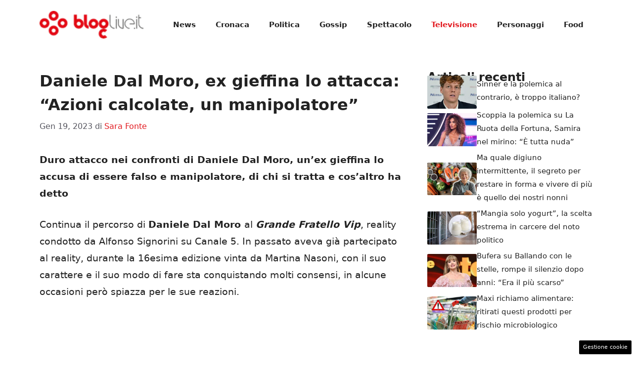

--- FILE ---
content_type: text/html; charset=UTF-8
request_url: https://www.bloglive.it/2023/01/19/daniele-dal-moro-ex-gieffina-attacca-manipolatore/
body_size: 16968
content:
<!DOCTYPE html>
<html lang="it-IT">
<head>
	<meta charset="UTF-8"><link rel="preload" as="script" href="https://a.thecoreadv.com/s/bloglive/ads.js">
<link href="https://www.googletagmanager.com/gtag/js?id=G-9C5Q9J3H7T" rel="preload" as="script">
<link rel="preload" href="https://www.bloglive.it/wp-content/cache/fvm/min/1761901261-cssce6924086ea55f3a3d85169678b5fe46ab3306cae703d210fde2ad9ecb294.css" as="style" media="all" />
<link rel="preload" href="https://www.bloglive.it/wp-content/cache/fvm/min/1761901261-cssb7b7823b7b1d5486ec8bc3870986616a6582b49947c8dc6a4c208722da56e.css" as="style" media="all" />
<link rel="preload" href="https://www.bloglive.it/wp-content/cache/fvm/min/1761901261-cssc94bc0b65f82fc84453e3677c1c16b03e70f6e9ae29aa6693fd7568046a4a.css" as="style" media="all" /><script data-cfasync="false">if(navigator.userAgent.match(/MSIE|Internet Explorer/i)||navigator.userAgent.match(/Trident\/7\..*?rv:11/i)){var href=document.location.href;if(!href.match(/[?&]iebrowser/)){if(href.indexOf("?")==-1){if(href.indexOf("#")==-1){document.location.href=href+"?iebrowser=1"}else{document.location.href=href.replace("#","?iebrowser=1#")}}else{if(href.indexOf("#")==-1){document.location.href=href+"&iebrowser=1"}else{document.location.href=href.replace("#","&iebrowser=1#")}}}}</script>
<script data-cfasync="false">class FVMLoader{constructor(e){this.triggerEvents=e,this.eventOptions={passive:!0},this.userEventListener=this.triggerListener.bind(this),this.delayedScripts={normal:[],async:[],defer:[]},this.allJQueries=[]}_addUserInteractionListener(e){this.triggerEvents.forEach(t=>window.addEventListener(t,e.userEventListener,e.eventOptions))}_removeUserInteractionListener(e){this.triggerEvents.forEach(t=>window.removeEventListener(t,e.userEventListener,e.eventOptions))}triggerListener(){this._removeUserInteractionListener(this),"loading"===document.readyState?document.addEventListener("DOMContentLoaded",this._loadEverythingNow.bind(this)):this._loadEverythingNow()}async _loadEverythingNow(){this._runAllDelayedCSS(),this._delayEventListeners(),this._delayJQueryReady(this),this._handleDocumentWrite(),this._registerAllDelayedScripts(),await this._loadScriptsFromList(this.delayedScripts.normal),await this._loadScriptsFromList(this.delayedScripts.defer),await this._loadScriptsFromList(this.delayedScripts.async),await this._triggerDOMContentLoaded(),await this._triggerWindowLoad(),window.dispatchEvent(new Event("wpr-allScriptsLoaded"))}_registerAllDelayedScripts(){document.querySelectorAll("script[type=fvmdelay]").forEach(e=>{e.hasAttribute("src")?e.hasAttribute("async")&&!1!==e.async?this.delayedScripts.async.push(e):e.hasAttribute("defer")&&!1!==e.defer||"module"===e.getAttribute("data-type")?this.delayedScripts.defer.push(e):this.delayedScripts.normal.push(e):this.delayedScripts.normal.push(e)})}_runAllDelayedCSS(){document.querySelectorAll("link[rel=fvmdelay]").forEach(e=>{e.setAttribute("rel","stylesheet")})}async _transformScript(e){return await this._requestAnimFrame(),new Promise(t=>{const n=document.createElement("script");let r;[...e.attributes].forEach(e=>{let t=e.nodeName;"type"!==t&&("data-type"===t&&(t="type",r=e.nodeValue),n.setAttribute(t,e.nodeValue))}),e.hasAttribute("src")?(n.addEventListener("load",t),n.addEventListener("error",t)):(n.text=e.text,t()),e.parentNode.replaceChild(n,e)})}async _loadScriptsFromList(e){const t=e.shift();return t?(await this._transformScript(t),this._loadScriptsFromList(e)):Promise.resolve()}_delayEventListeners(){let e={};function t(t,n){!function(t){function n(n){return e[t].eventsToRewrite.indexOf(n)>=0?"wpr-"+n:n}e[t]||(e[t]={originalFunctions:{add:t.addEventListener,remove:t.removeEventListener},eventsToRewrite:[]},t.addEventListener=function(){arguments[0]=n(arguments[0]),e[t].originalFunctions.add.apply(t,arguments)},t.removeEventListener=function(){arguments[0]=n(arguments[0]),e[t].originalFunctions.remove.apply(t,arguments)})}(t),e[t].eventsToRewrite.push(n)}function n(e,t){let n=e[t];Object.defineProperty(e,t,{get:()=>n||function(){},set(r){e["wpr"+t]=n=r}})}t(document,"DOMContentLoaded"),t(window,"DOMContentLoaded"),t(window,"load"),t(window,"pageshow"),t(document,"readystatechange"),n(document,"onreadystatechange"),n(window,"onload"),n(window,"onpageshow")}_delayJQueryReady(e){let t=window.jQuery;Object.defineProperty(window,"jQuery",{get:()=>t,set(n){if(n&&n.fn&&!e.allJQueries.includes(n)){n.fn.ready=n.fn.init.prototype.ready=function(t){e.domReadyFired?t.bind(document)(n):document.addEventListener("DOMContentLoaded2",()=>t.bind(document)(n))};const t=n.fn.on;n.fn.on=n.fn.init.prototype.on=function(){if(this[0]===window){function e(e){return e.split(" ").map(e=>"load"===e||0===e.indexOf("load.")?"wpr-jquery-load":e).join(" ")}"string"==typeof arguments[0]||arguments[0]instanceof String?arguments[0]=e(arguments[0]):"object"==typeof arguments[0]&&Object.keys(arguments[0]).forEach(t=>{delete Object.assign(arguments[0],{[e(t)]:arguments[0][t]})[t]})}return t.apply(this,arguments),this},e.allJQueries.push(n)}t=n}})}async _triggerDOMContentLoaded(){this.domReadyFired=!0,await this._requestAnimFrame(),document.dispatchEvent(new Event("DOMContentLoaded2")),await this._requestAnimFrame(),window.dispatchEvent(new Event("DOMContentLoaded2")),await this._requestAnimFrame(),document.dispatchEvent(new Event("wpr-readystatechange")),await this._requestAnimFrame(),document.wpronreadystatechange&&document.wpronreadystatechange()}async _triggerWindowLoad(){await this._requestAnimFrame(),window.dispatchEvent(new Event("wpr-load")),await this._requestAnimFrame(),window.wpronload&&window.wpronload(),await this._requestAnimFrame(),this.allJQueries.forEach(e=>e(window).trigger("wpr-jquery-load")),window.dispatchEvent(new Event("wpr-pageshow")),await this._requestAnimFrame(),window.wpronpageshow&&window.wpronpageshow()}_handleDocumentWrite(){const e=new Map;document.write=document.writeln=function(t){const n=document.currentScript,r=document.createRange(),i=n.parentElement;let a=e.get(n);void 0===a&&(a=n.nextSibling,e.set(n,a));const s=document.createDocumentFragment();r.setStart(s,0),s.appendChild(r.createContextualFragment(t)),i.insertBefore(s,a)}}async _requestAnimFrame(){return new Promise(e=>requestAnimationFrame(e))}static run(){const e=new FVMLoader(["keydown","mousemove","touchmove","touchstart","touchend","wheel"]);e._addUserInteractionListener(e)}}FVMLoader.run();</script><meta name='robots' content='index, follow, max-image-preview:large, max-snippet:-1, max-video-preview:-1' /><meta name="google-site-verification" content="XOYidHdLPvd_OUnC7kOTwnQVqzNIHYwOcN4Y51slyW4" /><meta name="viewport" content="width=device-width, initial-scale=1"><title>Daniele Dal Moro, ex gieffina lo attacca: &quot;Azioni calcolate, un manipolatore&quot;</title><meta name="description" content="Duro attacco nei confronti di Daniele Dal Moro, un&#039;ex gieffina lo accusa di essere falso e manipolatore, di chi si tratta e cos&#039;altro ha detto." /><link rel="canonical" href="https://www.bloglive.it/2023/01/19/daniele-dal-moro-ex-gieffina-attacca-manipolatore/" /><meta property="og:locale" content="it_IT" /><meta property="og:type" content="article" /><meta property="og:title" content="Daniele Dal Moro, ex gieffina lo attacca: &quot;Azioni calcolate, un manipolatore&quot;" /><meta property="og:description" content="Duro attacco nei confronti di Daniele Dal Moro, un&#039;ex gieffina lo accusa di essere falso e manipolatore, di chi si tratta e cos&#039;altro ha detto." /><meta property="og:url" content="https://www.bloglive.it/2023/01/19/daniele-dal-moro-ex-gieffina-attacca-manipolatore/" /><meta property="og:site_name" content="BlogLive.it" /><meta property="article:publisher" content="https://www.facebook.com/bloglive" /><meta property="article:published_time" content="2023-01-19T15:40:36+00:00" /><meta property="og:image" content="https://www.bloglive.it/wp-content/uploads/2023/01/Daniele-Dal-Moro-al-GF-Vip-19-01-2023.jpg" /><meta property="og:image:width" content="1280" /><meta property="og:image:height" content="720" /><meta property="og:image:type" content="image/jpeg" /><meta name="author" content="Sara Fonte" /><meta name="twitter:card" content="summary_large_image" /><meta name="twitter:creator" content="@bloglive" /><meta name="twitter:site" content="@bloglive" /><meta name="twitter:label1" content="Scritto da" /><meta name="twitter:data1" content="Sara Fonte" /><meta name="twitter:label2" content="Tempo di lettura stimato" /><meta name="twitter:data2" content="2 minuti" /><script type="application/ld+json" class="yoast-schema-graph">{"@context":"https://schema.org","@graph":[{"@type":"NewsArticle","@id":"https://www.bloglive.it/2023/01/19/daniele-dal-moro-ex-gieffina-attacca-manipolatore/#article","isPartOf":{"@id":"https://www.bloglive.it/2023/01/19/daniele-dal-moro-ex-gieffina-attacca-manipolatore/"},"author":{"name":"Sara Fonte","@id":"https://www.bloglive.it/#/schema/person/1e406a4be7fb0675cedd55d70ff6961e"},"headline":"Daniele Dal Moro, ex gieffina lo attacca: &#8220;Azioni calcolate, un manipolatore&#8221;","datePublished":"2023-01-19T15:40:36+00:00","mainEntityOfPage":{"@id":"https://www.bloglive.it/2023/01/19/daniele-dal-moro-ex-gieffina-attacca-manipolatore/"},"wordCount":485,"publisher":{"@id":"https://www.bloglive.it/#organization"},"image":{"@id":"https://www.bloglive.it/2023/01/19/daniele-dal-moro-ex-gieffina-attacca-manipolatore/#primaryimage"},"thumbnailUrl":"https://www.bloglive.it/wp-content/uploads/2023/01/Daniele-Dal-Moro-al-GF-Vip-19-01-2023.jpg","articleSection":["Televisione"],"inLanguage":"it-IT"},{"@type":"WebPage","@id":"https://www.bloglive.it/2023/01/19/daniele-dal-moro-ex-gieffina-attacca-manipolatore/","url":"https://www.bloglive.it/2023/01/19/daniele-dal-moro-ex-gieffina-attacca-manipolatore/","name":"Daniele Dal Moro, ex gieffina lo attacca: \"Azioni calcolate, un manipolatore\"","isPartOf":{"@id":"https://www.bloglive.it/#website"},"primaryImageOfPage":{"@id":"https://www.bloglive.it/2023/01/19/daniele-dal-moro-ex-gieffina-attacca-manipolatore/#primaryimage"},"image":{"@id":"https://www.bloglive.it/2023/01/19/daniele-dal-moro-ex-gieffina-attacca-manipolatore/#primaryimage"},"thumbnailUrl":"https://www.bloglive.it/wp-content/uploads/2023/01/Daniele-Dal-Moro-al-GF-Vip-19-01-2023.jpg","datePublished":"2023-01-19T15:40:36+00:00","description":"Duro attacco nei confronti di Daniele Dal Moro, un'ex gieffina lo accusa di essere falso e manipolatore, di chi si tratta e cos'altro ha detto.","breadcrumb":{"@id":"https://www.bloglive.it/2023/01/19/daniele-dal-moro-ex-gieffina-attacca-manipolatore/#breadcrumb"},"inLanguage":"it-IT","potentialAction":[{"@type":"ReadAction","target":["https://www.bloglive.it/2023/01/19/daniele-dal-moro-ex-gieffina-attacca-manipolatore/"]}]},{"@type":"ImageObject","inLanguage":"it-IT","@id":"https://www.bloglive.it/2023/01/19/daniele-dal-moro-ex-gieffina-attacca-manipolatore/#primaryimage","url":"https://www.bloglive.it/wp-content/uploads/2023/01/Daniele-Dal-Moro-al-GF-Vip-19-01-2023.jpg","contentUrl":"https://www.bloglive.it/wp-content/uploads/2023/01/Daniele-Dal-Moro-al-GF-Vip-19-01-2023.jpg","width":1280,"height":720,"caption":"Daniele Dal Moro al GF Vip (Screenshot video Mediaset play)"},{"@type":"BreadcrumbList","@id":"https://www.bloglive.it/2023/01/19/daniele-dal-moro-ex-gieffina-attacca-manipolatore/#breadcrumb","itemListElement":[{"@type":"ListItem","position":1,"name":"Home","item":"https://www.bloglive.it/"},{"@type":"ListItem","position":2,"name":"Televisione","item":"https://www.bloglive.it/tv/"},{"@type":"ListItem","position":3,"name":"Daniele Dal Moro, ex gieffina lo attacca: &#8220;Azioni calcolate, un manipolatore&#8221;"}]},{"@type":"WebSite","@id":"https://www.bloglive.it/#website","url":"https://www.bloglive.it/","name":"BlogLive.it","description":"News aggiornate H24 sul tuo giornale digitale","publisher":{"@id":"https://www.bloglive.it/#organization"},"potentialAction":[{"@type":"SearchAction","target":{"@type":"EntryPoint","urlTemplate":"https://www.bloglive.it/?s={search_term_string}"},"query-input":{"@type":"PropertyValueSpecification","valueRequired":true,"valueName":"search_term_string"}}],"inLanguage":"it-IT"},{"@type":"Organization","@id":"https://www.bloglive.it/#organization","name":"BlogLive.it","url":"https://www.bloglive.it/","logo":{"@type":"ImageObject","inLanguage":"it-IT","@id":"https://www.bloglive.it/#/schema/logo/image/","url":"https://www.bloglive.it/wp-content/uploads/2023/11/bloglife.jpg","contentUrl":"https://www.bloglive.it/wp-content/uploads/2023/11/bloglife.jpg","width":1000,"height":1000,"caption":"BlogLive.it"},"image":{"@id":"https://www.bloglive.it/#/schema/logo/image/"},"sameAs":["https://www.facebook.com/bloglive","https://x.com/bloglive"]},{"@type":"Person","@id":"https://www.bloglive.it/#/schema/person/1e406a4be7fb0675cedd55d70ff6961e","name":"Sara Fonte","image":{"@type":"ImageObject","inLanguage":"it-IT","@id":"https://www.bloglive.it/#/schema/person/image/","url":"https://secure.gravatar.com/avatar/93d99066b7caeb96cbc6838c664fd43484a41985a38b37d96ff1d7203e45ba61?s=96&d=mm&r=g","contentUrl":"https://secure.gravatar.com/avatar/93d99066b7caeb96cbc6838c664fd43484a41985a38b37d96ff1d7203e45ba61?s=96&d=mm&r=g","caption":"Sara Fonte"}}]}</script><link rel="alternate" type="application/rss+xml" title="BlogLive.it &raquo; Feed" href="https://www.bloglive.it/feed/" /><link rel="alternate" type="application/rss+xml" title="BlogLive.it &raquo; Feed dei commenti" href="https://www.bloglive.it/comments/feed/" />
	
	<style media="all">img:is([sizes="auto" i],[sizes^="auto," i]){contain-intrinsic-size:3000px 1500px}</style>
	<script>var adser = {"pagetype":"article","category":["Televisione"],"category_iab":[""],"hot":false,"cmp":"clickio","cmp_params":"\/\/clickiocmp.com\/t\/consent_232648.js","_adkaora":"https:\/\/cdn.adkaora.space\/nextmediaweb\/generic\/prod\/adk-init.js"}</script>

<script>
    document.addEventListener('DOMContentLoaded', function() {
        var script = document.createElement('script');
        script.src = "https://www.googletagmanager.com/gtag/js?id=G-9C5Q9J3H7T";
        script.async = true;
        document.head.appendChild(script);

        script.onload = function() {
            window.dataLayer = window.dataLayer || [];
            function gtag(){dataLayer.push(arguments);}
            gtag('js', new Date());
            gtag('config', 'G-9C5Q9J3H7T');
        };
    });
</script>


<style media="all">#tca-sticky{display:none}@media only screen and (max-width:600px){BODY{margin-top:100px!important}#tca-sticky{display:flex}}</style>

	
	
	
	
	
	
	
	
	
	
	
	
	
	
	
	
	
	
	
	
	
	
	
	
	
	


<link rel="amphtml" href="https://www.bloglive.it/2023/01/19/daniele-dal-moro-ex-gieffina-attacca-manipolatore/amp/" />


<link rel='stylesheet' id='wp-block-library-css' href='https://www.bloglive.it/wp-content/cache/fvm/min/1761901261-cssce6924086ea55f3a3d85169678b5fe46ab3306cae703d210fde2ad9ecb294.css' media='all' />
<style id='classic-theme-styles-inline-css' media="all">/*! This file is auto-generated */
.wp-block-button__link{color:#fff;background-color:#32373c;border-radius:9999px;box-shadow:none;text-decoration:none;padding:calc(.667em + 2px) calc(1.333em + 2px);font-size:1.125em}.wp-block-file__button{background:#32373c;color:#fff;text-decoration:none}</style>
<style id='global-styles-inline-css' media="all">:root{--wp--preset--aspect-ratio--square:1;--wp--preset--aspect-ratio--4-3:4/3;--wp--preset--aspect-ratio--3-4:3/4;--wp--preset--aspect-ratio--3-2:3/2;--wp--preset--aspect-ratio--2-3:2/3;--wp--preset--aspect-ratio--16-9:16/9;--wp--preset--aspect-ratio--9-16:9/16;--wp--preset--color--black:#000000;--wp--preset--color--cyan-bluish-gray:#abb8c3;--wp--preset--color--white:#ffffff;--wp--preset--color--pale-pink:#f78da7;--wp--preset--color--vivid-red:#cf2e2e;--wp--preset--color--luminous-vivid-orange:#ff6900;--wp--preset--color--luminous-vivid-amber:#fcb900;--wp--preset--color--light-green-cyan:#7bdcb5;--wp--preset--color--vivid-green-cyan:#00d084;--wp--preset--color--pale-cyan-blue:#8ed1fc;--wp--preset--color--vivid-cyan-blue:#0693e3;--wp--preset--color--vivid-purple:#9b51e0;--wp--preset--color--contrast:var(--contrast);--wp--preset--color--contrast-2:var(--contrast-2);--wp--preset--color--contrast-3:var(--contrast-3);--wp--preset--color--base:var(--base);--wp--preset--color--base-2:var(--base-2);--wp--preset--color--base-3:var(--base-3);--wp--preset--color--accent:var(--accent);--wp--preset--color--global-color-8:var(--global-color-8);--wp--preset--gradient--vivid-cyan-blue-to-vivid-purple:linear-gradient(135deg,rgba(6,147,227,1) 0%,rgb(155,81,224) 100%);--wp--preset--gradient--light-green-cyan-to-vivid-green-cyan:linear-gradient(135deg,rgb(122,220,180) 0%,rgb(0,208,130) 100%);--wp--preset--gradient--luminous-vivid-amber-to-luminous-vivid-orange:linear-gradient(135deg,rgba(252,185,0,1) 0%,rgba(255,105,0,1) 100%);--wp--preset--gradient--luminous-vivid-orange-to-vivid-red:linear-gradient(135deg,rgba(255,105,0,1) 0%,rgb(207,46,46) 100%);--wp--preset--gradient--very-light-gray-to-cyan-bluish-gray:linear-gradient(135deg,rgb(238,238,238) 0%,rgb(169,184,195) 100%);--wp--preset--gradient--cool-to-warm-spectrum:linear-gradient(135deg,rgb(74,234,220) 0%,rgb(151,120,209) 20%,rgb(207,42,186) 40%,rgb(238,44,130) 60%,rgb(251,105,98) 80%,rgb(254,248,76) 100%);--wp--preset--gradient--blush-light-purple:linear-gradient(135deg,rgb(255,206,236) 0%,rgb(152,150,240) 100%);--wp--preset--gradient--blush-bordeaux:linear-gradient(135deg,rgb(254,205,165) 0%,rgb(254,45,45) 50%,rgb(107,0,62) 100%);--wp--preset--gradient--luminous-dusk:linear-gradient(135deg,rgb(255,203,112) 0%,rgb(199,81,192) 50%,rgb(65,88,208) 100%);--wp--preset--gradient--pale-ocean:linear-gradient(135deg,rgb(255,245,203) 0%,rgb(182,227,212) 50%,rgb(51,167,181) 100%);--wp--preset--gradient--electric-grass:linear-gradient(135deg,rgb(202,248,128) 0%,rgb(113,206,126) 100%);--wp--preset--gradient--midnight:linear-gradient(135deg,rgb(2,3,129) 0%,rgb(40,116,252) 100%);--wp--preset--font-size--small:13px;--wp--preset--font-size--medium:20px;--wp--preset--font-size--large:36px;--wp--preset--font-size--x-large:42px;--wp--preset--spacing--20:0.44rem;--wp--preset--spacing--30:0.67rem;--wp--preset--spacing--40:1rem;--wp--preset--spacing--50:1.5rem;--wp--preset--spacing--60:2.25rem;--wp--preset--spacing--70:3.38rem;--wp--preset--spacing--80:5.06rem;--wp--preset--shadow--natural:6px 6px 9px rgba(0, 0, 0, 0.2);--wp--preset--shadow--deep:12px 12px 50px rgba(0, 0, 0, 0.4);--wp--preset--shadow--sharp:6px 6px 0px rgba(0, 0, 0, 0.2);--wp--preset--shadow--outlined:6px 6px 0px -3px rgba(255, 255, 255, 1), 6px 6px rgba(0, 0, 0, 1);--wp--preset--shadow--crisp:6px 6px 0px rgba(0, 0, 0, 1)}:where(.is-layout-flex){gap:.5em}:where(.is-layout-grid){gap:.5em}body .is-layout-flex{display:flex}.is-layout-flex{flex-wrap:wrap;align-items:center}.is-layout-flex>:is(*,div){margin:0}body .is-layout-grid{display:grid}.is-layout-grid>:is(*,div){margin:0}:where(.wp-block-columns.is-layout-flex){gap:2em}:where(.wp-block-columns.is-layout-grid){gap:2em}:where(.wp-block-post-template.is-layout-flex){gap:1.25em}:where(.wp-block-post-template.is-layout-grid){gap:1.25em}.has-black-color{color:var(--wp--preset--color--black)!important}.has-cyan-bluish-gray-color{color:var(--wp--preset--color--cyan-bluish-gray)!important}.has-white-color{color:var(--wp--preset--color--white)!important}.has-pale-pink-color{color:var(--wp--preset--color--pale-pink)!important}.has-vivid-red-color{color:var(--wp--preset--color--vivid-red)!important}.has-luminous-vivid-orange-color{color:var(--wp--preset--color--luminous-vivid-orange)!important}.has-luminous-vivid-amber-color{color:var(--wp--preset--color--luminous-vivid-amber)!important}.has-light-green-cyan-color{color:var(--wp--preset--color--light-green-cyan)!important}.has-vivid-green-cyan-color{color:var(--wp--preset--color--vivid-green-cyan)!important}.has-pale-cyan-blue-color{color:var(--wp--preset--color--pale-cyan-blue)!important}.has-vivid-cyan-blue-color{color:var(--wp--preset--color--vivid-cyan-blue)!important}.has-vivid-purple-color{color:var(--wp--preset--color--vivid-purple)!important}.has-black-background-color{background-color:var(--wp--preset--color--black)!important}.has-cyan-bluish-gray-background-color{background-color:var(--wp--preset--color--cyan-bluish-gray)!important}.has-white-background-color{background-color:var(--wp--preset--color--white)!important}.has-pale-pink-background-color{background-color:var(--wp--preset--color--pale-pink)!important}.has-vivid-red-background-color{background-color:var(--wp--preset--color--vivid-red)!important}.has-luminous-vivid-orange-background-color{background-color:var(--wp--preset--color--luminous-vivid-orange)!important}.has-luminous-vivid-amber-background-color{background-color:var(--wp--preset--color--luminous-vivid-amber)!important}.has-light-green-cyan-background-color{background-color:var(--wp--preset--color--light-green-cyan)!important}.has-vivid-green-cyan-background-color{background-color:var(--wp--preset--color--vivid-green-cyan)!important}.has-pale-cyan-blue-background-color{background-color:var(--wp--preset--color--pale-cyan-blue)!important}.has-vivid-cyan-blue-background-color{background-color:var(--wp--preset--color--vivid-cyan-blue)!important}.has-vivid-purple-background-color{background-color:var(--wp--preset--color--vivid-purple)!important}.has-black-border-color{border-color:var(--wp--preset--color--black)!important}.has-cyan-bluish-gray-border-color{border-color:var(--wp--preset--color--cyan-bluish-gray)!important}.has-white-border-color{border-color:var(--wp--preset--color--white)!important}.has-pale-pink-border-color{border-color:var(--wp--preset--color--pale-pink)!important}.has-vivid-red-border-color{border-color:var(--wp--preset--color--vivid-red)!important}.has-luminous-vivid-orange-border-color{border-color:var(--wp--preset--color--luminous-vivid-orange)!important}.has-luminous-vivid-amber-border-color{border-color:var(--wp--preset--color--luminous-vivid-amber)!important}.has-light-green-cyan-border-color{border-color:var(--wp--preset--color--light-green-cyan)!important}.has-vivid-green-cyan-border-color{border-color:var(--wp--preset--color--vivid-green-cyan)!important}.has-pale-cyan-blue-border-color{border-color:var(--wp--preset--color--pale-cyan-blue)!important}.has-vivid-cyan-blue-border-color{border-color:var(--wp--preset--color--vivid-cyan-blue)!important}.has-vivid-purple-border-color{border-color:var(--wp--preset--color--vivid-purple)!important}.has-vivid-cyan-blue-to-vivid-purple-gradient-background{background:var(--wp--preset--gradient--vivid-cyan-blue-to-vivid-purple)!important}.has-light-green-cyan-to-vivid-green-cyan-gradient-background{background:var(--wp--preset--gradient--light-green-cyan-to-vivid-green-cyan)!important}.has-luminous-vivid-amber-to-luminous-vivid-orange-gradient-background{background:var(--wp--preset--gradient--luminous-vivid-amber-to-luminous-vivid-orange)!important}.has-luminous-vivid-orange-to-vivid-red-gradient-background{background:var(--wp--preset--gradient--luminous-vivid-orange-to-vivid-red)!important}.has-very-light-gray-to-cyan-bluish-gray-gradient-background{background:var(--wp--preset--gradient--very-light-gray-to-cyan-bluish-gray)!important}.has-cool-to-warm-spectrum-gradient-background{background:var(--wp--preset--gradient--cool-to-warm-spectrum)!important}.has-blush-light-purple-gradient-background{background:var(--wp--preset--gradient--blush-light-purple)!important}.has-blush-bordeaux-gradient-background{background:var(--wp--preset--gradient--blush-bordeaux)!important}.has-luminous-dusk-gradient-background{background:var(--wp--preset--gradient--luminous-dusk)!important}.has-pale-ocean-gradient-background{background:var(--wp--preset--gradient--pale-ocean)!important}.has-electric-grass-gradient-background{background:var(--wp--preset--gradient--electric-grass)!important}.has-midnight-gradient-background{background:var(--wp--preset--gradient--midnight)!important}.has-small-font-size{font-size:var(--wp--preset--font-size--small)!important}.has-medium-font-size{font-size:var(--wp--preset--font-size--medium)!important}.has-large-font-size{font-size:var(--wp--preset--font-size--large)!important}.has-x-large-font-size{font-size:var(--wp--preset--font-size--x-large)!important}:where(.wp-block-post-template.is-layout-flex){gap:1.25em}:where(.wp-block-post-template.is-layout-grid){gap:1.25em}:where(.wp-block-columns.is-layout-flex){gap:2em}:where(.wp-block-columns.is-layout-grid){gap:2em}:root :where(.wp-block-pullquote){font-size:1.5em;line-height:1.6}</style>
<link rel='stylesheet' id='adser-css' href='https://www.bloglive.it/wp-content/cache/fvm/min/1761901261-cssb7b7823b7b1d5486ec8bc3870986616a6582b49947c8dc6a4c208722da56e.css' media='all' />
<link rel='stylesheet' id='generate-style-css' href='https://www.bloglive.it/wp-content/cache/fvm/min/1761901261-cssc94bc0b65f82fc84453e3677c1c16b03e70f6e9ae29aa6693fd7568046a4a.css' media='all' />
<style id='generate-style-inline-css' media="all">body{background-color:var(--base-3);color:var(--contrast)}a{color:var(--accent)}a:hover,a:focus{text-decoration:underline}.entry-title a,.site-branding a,a.button,.wp-block-button__link,.main-navigation a{text-decoration:none}a:hover,a:focus,a:active{color:var(--contrast)}.wp-block-group__inner-container{max-width:1200px;margin-left:auto;margin-right:auto}.site-header .header-image{width:210px}:root{--contrast:#222222;--contrast-2:#575760;--contrast-3:#b2b2be;--base:#f0f0f0;--base-2:#f7f8f9;--base-3:#ffffff;--accent:#E2191F;--global-color-8:#494949}:root .has-contrast-color{color:var(--contrast)}:root .has-contrast-background-color{background-color:var(--contrast)}:root .has-contrast-2-color{color:var(--contrast-2)}:root .has-contrast-2-background-color{background-color:var(--contrast-2)}:root .has-contrast-3-color{color:var(--contrast-3)}:root .has-contrast-3-background-color{background-color:var(--contrast-3)}:root .has-base-color{color:var(--base)}:root .has-base-background-color{background-color:var(--base)}:root .has-base-2-color{color:var(--base-2)}:root .has-base-2-background-color{background-color:var(--base-2)}:root .has-base-3-color{color:var(--base-3)}:root .has-base-3-background-color{background-color:var(--base-3)}:root .has-accent-color{color:var(--accent)}:root .has-accent-background-color{background-color:var(--accent)}:root .has-global-color-8-color{color:var(--global-color-8)}:root .has-global-color-8-background-color{background-color:var(--global-color-8)}.main-navigation a,.main-navigation .menu-toggle,.main-navigation .menu-bar-items{font-weight:600}h1{font-weight:600;font-size:32px;line-height:1.5em}h2{font-weight:600;font-size:30px;line-height:1.5em}h3{font-weight:600;font-size:28px;line-height:1.4em}body,button,input,select,textarea{font-size:19px}body{line-height:1.8}.top-bar{background-color:#636363;color:#fff}.top-bar a{color:#fff}.top-bar a:hover{color:#303030}.site-header{background-color:var(--base-3)}.main-title a,.main-title a:hover{color:var(--contrast)}.site-description{color:var(--contrast-2)}.mobile-menu-control-wrapper .menu-toggle,.mobile-menu-control-wrapper .menu-toggle:hover,.mobile-menu-control-wrapper .menu-toggle:focus,.has-inline-mobile-toggle #site-navigation.toggled{background-color:rgba(0,0,0,.02)}.main-navigation,.main-navigation ul ul{background-color:var(--base-3)}.main-navigation .main-nav ul li a,.main-navigation .menu-toggle,.main-navigation .menu-bar-items{color:var(--contrast)}.main-navigation .main-nav ul li:not([class*="current-menu-"]):hover>a,.main-navigation .main-nav ul li:not([class*="current-menu-"]):focus>a,.main-navigation .main-nav ul li.sfHover:not([class*="current-menu-"])>a,.main-navigation .menu-bar-item:hover>a,.main-navigation .menu-bar-item.sfHover>a{color:var(--accent)}button.menu-toggle:hover,button.menu-toggle:focus{color:var(--contrast)}.main-navigation .main-nav ul li[class*="current-menu-"]>a{color:var(--accent)}.navigation-search input[type="search"],.navigation-search input[type="search"]:active,.navigation-search input[type="search"]:focus,.main-navigation .main-nav ul li.search-item.active>a,.main-navigation .menu-bar-items .search-item.active>a{color:var(--accent)}.main-navigation ul ul{background-color:var(--base)}.separate-containers .inside-article,.separate-containers .comments-area,.separate-containers .page-header,.one-container .container,.separate-containers .paging-navigation,.inside-page-header{background-color:var(--base-3)}.entry-title a{color:var(--contrast)}.entry-title a:hover{color:var(--contrast-2)}.entry-meta{color:var(--contrast-2)}.sidebar .widget{background-color:var(--base-3)}.footer-widgets{background-color:var(--base-3)}.site-info{color:var(--base-3);background-color:var(--contrast)}.site-info a{color:var(--base-3)}.site-info a:hover{color:var(--base-2)}.footer-bar .widget_nav_menu .current-menu-item a{color:var(--base-2)}input[type="text"],input[type="email"],input[type="url"],input[type="password"],input[type="search"],input[type="tel"],input[type="number"],textarea,select{color:var(--contrast);background-color:var(--base-2);border-color:var(--base)}input[type="text"]:focus,input[type="email"]:focus,input[type="url"]:focus,input[type="password"]:focus,input[type="search"]:focus,input[type="tel"]:focus,input[type="number"]:focus,textarea:focus,select:focus{color:var(--contrast);background-color:var(--base-2);border-color:var(--contrast-3)}button,html input[type="button"],input[type="reset"],input[type="submit"],a.button,a.wp-block-button__link:not(.has-background){color:#fff;background-color:#55555e}button:hover,html input[type="button"]:hover,input[type="reset"]:hover,input[type="submit"]:hover,a.button:hover,button:focus,html input[type="button"]:focus,input[type="reset"]:focus,input[type="submit"]:focus,a.button:focus,a.wp-block-button__link:not(.has-background):active,a.wp-block-button__link:not(.has-background):focus,a.wp-block-button__link:not(.has-background):hover{color:#fff;background-color:#3f4047}a.generate-back-to-top{background-color:rgba(0,0,0,.4);color:#fff}a.generate-back-to-top:hover,a.generate-back-to-top:focus{background-color:rgba(0,0,0,.6);color:#fff}:root{--gp-search-modal-bg-color:var(--base-3);--gp-search-modal-text-color:var(--contrast);--gp-search-modal-overlay-bg-color:rgba(0,0,0,0.2)}@media (max-width:768px){.main-navigation .menu-bar-item:hover>a,.main-navigation .menu-bar-item.sfHover>a{background:none;color:var(--contrast)}}.nav-below-header .main-navigation .inside-navigation.grid-container,.nav-above-header .main-navigation .inside-navigation.grid-container{padding:0 20px 0 20px}.site-main .wp-block-group__inner-container{padding:40px}.separate-containers .paging-navigation{padding-top:20px;padding-bottom:20px}.entry-content .alignwide,body:not(.no-sidebar) .entry-content .alignfull{margin-left:-40px;width:calc(100% + 80px);max-width:calc(100% + 80px)}.rtl .menu-item-has-children .dropdown-menu-toggle{padding-left:20px}.rtl .main-navigation .main-nav ul li.menu-item-has-children>a{padding-right:20px}@media (max-width:768px){.separate-containers .inside-article,.separate-containers .comments-area,.separate-containers .page-header,.separate-containers .paging-navigation,.one-container .site-content,.inside-page-header{padding:30px}.site-main .wp-block-group__inner-container{padding:30px}.inside-top-bar{padding-right:30px;padding-left:30px}.inside-header{padding-right:30px;padding-left:30px}.widget-area .widget{padding-top:30px;padding-right:30px;padding-bottom:30px;padding-left:30px}.footer-widgets-container{padding-top:30px;padding-right:30px;padding-bottom:30px;padding-left:30px}.inside-site-info{padding-right:30px;padding-left:30px}.entry-content .alignwide,body:not(.no-sidebar) .entry-content .alignfull{margin-left:-30px;width:calc(100% + 60px);max-width:calc(100% + 60px)}.one-container .site-main .paging-navigation{margin-bottom:20px}}.is-right-sidebar{width:30%}.is-left-sidebar{width:30%}.site-content .content-area{width:70%}@media (max-width:768px){.main-navigation .menu-toggle,.sidebar-nav-mobile:not(#sticky-placeholder){display:block}.main-navigation ul,.gen-sidebar-nav,.main-navigation:not(.slideout-navigation):not(.toggled) .main-nav>ul,.has-inline-mobile-toggle #site-navigation .inside-navigation>*:not(.navigation-search):not(.main-nav){display:none}.nav-align-right .inside-navigation,.nav-align-center .inside-navigation{justify-content:space-between}.has-inline-mobile-toggle .mobile-menu-control-wrapper{display:flex;flex-wrap:wrap}.has-inline-mobile-toggle .inside-header{flex-direction:row;text-align:left;flex-wrap:wrap}.has-inline-mobile-toggle .header-widget,.has-inline-mobile-toggle #site-navigation{flex-basis:100%}.nav-float-left .has-inline-mobile-toggle #site-navigation{order:10}}.dynamic-author-image-rounded{border-radius:100%}.dynamic-featured-image,.dynamic-author-image{vertical-align:middle}.one-container.blog .dynamic-content-template:not(:last-child),.one-container.archive .dynamic-content-template:not(:last-child){padding-bottom:0}.dynamic-entry-excerpt>p:last-child{margin-bottom:0}</style>
<style id='generateblocks-inline-css' media="all">.gb-container.gb-tabs__item:not(.gb-tabs__item-open){display:none}.gb-container-d0a86651{display:flex;flex-wrap:wrap;align-items:center;column-gap:20px;row-gap:20px;color:var(--contrast)}.gb-container-d0a86651 a{color:var(--contrast)}.gb-container-d0a86651 a:hover{color:var(--contrast)}.gb-container-bcbc46ac{flex-basis:100%;text-align:center;border-top:3px solid var(--accent-2)}.gb-container-e9bed0be{flex-basis:100%}.gb-container-03919c55{height:100%;display:flex;align-items:center;column-gap:20px}.gb-grid-wrapper>.gb-grid-column-03919c55{width:100%}.gb-container-3ff058ae{flex-shrink:0;flex-basis:100px}.gb-container-c551a107{flex-shrink:1;text-align:right}h3.gb-headline-9e06b5e3{flex-basis:100%;font-size:24px;margin-bottom:-20px}div.gb-headline-040f2ffe{font-size:15px;font-weight:500;text-align:left;margin-bottom:5px}.gb-grid-wrapper-b3929361{display:flex;flex-wrap:wrap;row-gap:20px}.gb-grid-wrapper-b3929361>.gb-grid-column{box-sizing:border-box}.gb-image-95849c3e{border-radius:3%;width:100%;object-fit:cover;vertical-align:middle}@media (max-width:1024px){.gb-grid-wrapper-b3929361{margin-left:-20px}.gb-grid-wrapper-b3929361>.gb-grid-column{padding-left:20px}}@media (max-width:767px){.gb-container-d0a86651{text-align:center;padding-top:40px}.gb-container-bcbc46ac{width:100%}.gb-grid-wrapper>.gb-grid-column-bcbc46ac{width:100%}.gb-container-3ff058ae{width:50%;text-align:center}.gb-grid-wrapper>.gb-grid-column-3ff058ae{width:50%}.gb-container-c551a107{width:50%;text-align:left}.gb-grid-wrapper>.gb-grid-column-c551a107{width:50%}h3.gb-headline-9e06b5e3{text-align:left}div.gb-headline-040f2ffe{text-align:left}}:root{--gb-container-width:1200px}.gb-container .wp-block-image img{vertical-align:middle}.gb-grid-wrapper .wp-block-image{margin-bottom:0}.gb-highlight{background:none}.gb-shape{line-height:0}.gb-container-link{position:absolute;top:0;right:0;bottom:0;left:0;z-index:99}</style>






<link rel="icon" href="https://www.bloglive.it/wp-content/uploads/2017/09/cropped-bloglive-icona-192x192.jpg" sizes="192x192" />


</head>

<body class="wp-singular post-template-default single single-post postid-363713 single-format-standard wp-custom-logo wp-embed-responsive wp-theme-generatepress post-image-above-header post-image-aligned-center right-sidebar nav-float-right one-container header-aligned-left dropdown-hover" itemtype="https://schema.org/Blog" itemscope>
	<a class="screen-reader-text skip-link" href="#content" title="Vai al contenuto">Vai al contenuto</a>		<header class="site-header has-inline-mobile-toggle" id="masthead" aria-label="Sito"  itemtype="https://schema.org/WPHeader" itemscope>
			<div class="inside-header grid-container">
				<div class="site-logo">
					<a href="https://www.bloglive.it/" rel="home">
						<img  class="header-image is-logo-image" alt="BlogLive.it" src="https://www.bloglive.it/wp-content/uploads/2020/09/bloglive.png" width="148" height="40" />
					</a>
				</div>	<nav class="main-navigation mobile-menu-control-wrapper" id="mobile-menu-control-wrapper" aria-label="Attiva/Disattiva dispositivi mobili">
				<button data-nav="site-navigation" class="menu-toggle" aria-controls="primary-menu" aria-expanded="false">
			<span class="gp-icon icon-menu-bars"><svg viewBox="0 0 512 512" aria-hidden="true" xmlns="http://www.w3.org/2000/svg" width="1em" height="1em"><path d="M0 96c0-13.255 10.745-24 24-24h464c13.255 0 24 10.745 24 24s-10.745 24-24 24H24c-13.255 0-24-10.745-24-24zm0 160c0-13.255 10.745-24 24-24h464c13.255 0 24 10.745 24 24s-10.745 24-24 24H24c-13.255 0-24-10.745-24-24zm0 160c0-13.255 10.745-24 24-24h464c13.255 0 24 10.745 24 24s-10.745 24-24 24H24c-13.255 0-24-10.745-24-24z" /></svg><svg viewBox="0 0 512 512" aria-hidden="true" xmlns="http://www.w3.org/2000/svg" width="1em" height="1em"><path d="M71.029 71.029c9.373-9.372 24.569-9.372 33.942 0L256 222.059l151.029-151.03c9.373-9.372 24.569-9.372 33.942 0 9.372 9.373 9.372 24.569 0 33.942L289.941 256l151.03 151.029c9.372 9.373 9.372 24.569 0 33.942-9.373 9.372-24.569 9.372-33.942 0L256 289.941l-151.029 151.03c-9.373 9.372-24.569 9.372-33.942 0-9.372-9.373-9.372-24.569 0-33.942L222.059 256 71.029 104.971c-9.372-9.373-9.372-24.569 0-33.942z" /></svg></span><span class="screen-reader-text">Menu</span>		</button>
	</nav>
			<nav class="main-navigation sub-menu-right" id="site-navigation" aria-label="Principale"  itemtype="https://schema.org/SiteNavigationElement" itemscope>
			<div class="inside-navigation grid-container">
								<button class="menu-toggle" aria-controls="primary-menu" aria-expanded="false">
					<span class="gp-icon icon-menu-bars"><svg viewBox="0 0 512 512" aria-hidden="true" xmlns="http://www.w3.org/2000/svg" width="1em" height="1em"><path d="M0 96c0-13.255 10.745-24 24-24h464c13.255 0 24 10.745 24 24s-10.745 24-24 24H24c-13.255 0-24-10.745-24-24zm0 160c0-13.255 10.745-24 24-24h464c13.255 0 24 10.745 24 24s-10.745 24-24 24H24c-13.255 0-24-10.745-24-24zm0 160c0-13.255 10.745-24 24-24h464c13.255 0 24 10.745 24 24s-10.745 24-24 24H24c-13.255 0-24-10.745-24-24z" /></svg><svg viewBox="0 0 512 512" aria-hidden="true" xmlns="http://www.w3.org/2000/svg" width="1em" height="1em"><path d="M71.029 71.029c9.373-9.372 24.569-9.372 33.942 0L256 222.059l151.029-151.03c9.373-9.372 24.569-9.372 33.942 0 9.372 9.373 9.372 24.569 0 33.942L289.941 256l151.03 151.029c9.372 9.373 9.372 24.569 0 33.942-9.373 9.372-24.569 9.372-33.942 0L256 289.941l-151.029 151.03c-9.373 9.372-24.569 9.372-33.942 0-9.372-9.373-9.372-24.569 0-33.942L222.059 256 71.029 104.971c-9.372-9.373-9.372-24.569 0-33.942z" /></svg></span><span class="mobile-menu">Menu</span>				</button>
				<div id="primary-menu" class="main-nav"><ul id="menu-header-main-amp" class="menu sf-menu"><li id="menu-item-215380" class="menu-item menu-item-type-taxonomy menu-item-object-category menu-item-215380"><a href="https://www.bloglive.it/news/">News</a></li>
<li id="menu-item-215375" class="menu-item menu-item-type-taxonomy menu-item-object-category menu-item-215375"><a href="https://www.bloglive.it/cronaca/">Cronaca</a></li>
<li id="menu-item-215382" class="menu-item menu-item-type-taxonomy menu-item-object-category menu-item-215382"><a href="https://www.bloglive.it/politica/">Politica</a></li>
<li id="menu-item-215378" class="menu-item menu-item-type-taxonomy menu-item-object-category menu-item-215378"><a href="https://www.bloglive.it/gossip/">Gossip</a></li>
<li id="menu-item-215683" class="menu-item menu-item-type-taxonomy menu-item-object-category menu-item-215683"><a href="https://www.bloglive.it/spettacolo/">Spettacolo</a></li>
<li id="menu-item-215383" class="menu-item menu-item-type-taxonomy menu-item-object-category current-post-ancestor current-menu-parent current-post-parent menu-item-215383"><a href="https://www.bloglive.it/tv/">Televisione</a></li>
<li id="menu-item-215381" class="menu-item menu-item-type-taxonomy menu-item-object-category menu-item-215381"><a href="https://www.bloglive.it/personaggi/">Personaggi</a></li>
<li id="menu-item-215377" class="menu-item menu-item-type-taxonomy menu-item-object-category menu-item-215377"><a href="https://www.bloglive.it/food/">Food</a></li>
</ul></div>			</div>
		</nav>
					</div>
		</header>
		
	<div class="site grid-container container hfeed" id="page">
				<div class="site-content" id="content">
			
	<div class="content-area" id="primary">
		<main class="site-main" id="main">
			
<article id="post-363713" class="post-363713 post type-post status-publish format-standard has-post-thumbnail hentry category-tv" itemtype="https://schema.org/CreativeWork" itemscope>
	<div class="inside-article">
					<header class="entry-header">
				<h1 class="entry-title" itemprop="headline">Daniele Dal Moro, ex gieffina lo attacca: &#8220;Azioni calcolate, un manipolatore&#8221;</h1>		<div class="entry-meta">
			<span class="posted-on"><time class="entry-date published" datetime="2023-01-19T16:40:36+01:00" itemprop="datePublished">Gen 19, 2023</time></span> <span class="byline">di <span class="author vcard" itemprop="author" itemtype="https://schema.org/Person" itemscope><a class="url fn n" href="https://www.bloglive.it/author/sara-fonte/" title="Visualizza tutti gli articoli di Sara Fonte" rel="author" itemprop="url"><span class="author-name" itemprop="name">Sara Fonte</span></a></span></span> 		</div>
					</header>
			
		<div class="entry-content" itemprop="text">
			<p><strong>Duro attacco nei confronti di Daniele Dal Moro, un&#8217;ex gieffina lo accusa di essere falso e manipolatore, di chi si tratta e cos&#8217;altro ha detto</strong></p>
<p>Continua il percorso di <strong>Daniele Dal Moro </strong>al <em><strong>Grande Fratello Vip</strong></em>, reality condotto da Alfonso Signorini su Canale 5. In passato aveva già partecipato al reality, durante la 16esima edizione vinta da Martina Nasoni, con il suo carattere e il suo modo di fare sta conquistando molti consensi, in alcune occasioni però spiazza per le sue reazioni.</p>
<div class="adser-block"><div id='tca-atf' class='tca tca-300x250'></div></div><figure id="attachment_363716" aria-describedby="caption-attachment-363716" style="width: 730px" class="wp-caption aligncenter"><img fetchpriority="high" decoding="async" class="size-full wp-image-363716" src="https://www.bloglive.it/wp-content/uploads/2023/01/Daniele-Dal-Moro-al-GF-Vip-19-01-2023-1.jpg" alt="Daniele Dal Moro attacco ex gieffina" width="740" height="450" srcset="https://www.bloglive.it/wp-content/uploads/2023/01/Daniele-Dal-Moro-al-GF-Vip-19-01-2023-1.jpg 740w, https://www.bloglive.it/wp-content/uploads/2023/01/Daniele-Dal-Moro-al-GF-Vip-19-01-2023-1-300x182.jpg 300w, https://www.bloglive.it/wp-content/uploads/2023/01/Daniele-Dal-Moro-al-GF-Vip-19-01-2023-1-700x426.jpg 700w" sizes="(max-width: 740px) 100vw, 740px" /><figcaption id="caption-attachment-363716" class="wp-caption-text">Daniele Dal Moro al GF Vip (Screenshot video Mediaset play)</figcaption></figure>
<p>Sin dall&#8217;inizio si è definito un tipo solitario, non riesce a fidarsi delle persone, non si lascia andare facilmente nemmeno con le donne. Nella casa più spiata d&#8217;Italia ha più volte detto che non ama far soffrire ed è per questo che si spinge oltre solo quando è sicuro dell&#8217;interesse che prova, aveva anche rivelato di aver baciato solo due ragazze negli ultimi quattro anni.</p>
<div class="adser-block"><div id="tca-inarticle-mgid"></div></div><p>Nella casa più spiata d&#8217;Italia <strong>Daniele Dal Moro </strong>aveva legato moltissimi con <strong>Elenoire Ferruzzi</strong>, lei non ha mai nascosto di provare un interesse nei suoi confronti ed era convinta che lui ricambiasse. Quando è stata eliminata ha iniziato a seguirlo da fuori, intervista da <em>SuperGuidaTv </em>ha chiaramente detto di aver cambiato idea su di lui. Tra le varie cose ha detto che nonostante le sue parole da grande uomo con Oriana Marzoli ci è cascato in pieno.</p>
<h2>Daniele Dal Moro calcola ogni sua mossa al GF Vip? Le dure parole di <strong>Elenoire Ferruzzi</strong></h2>
<figure id="attachment_363714" aria-describedby="caption-attachment-363714" style="width: 730px" class="wp-caption aligncenter"><img decoding="async" class="size-full wp-image-363714" src="https://www.bloglive.it/wp-content/uploads/2023/01/Elenoire-Ferruzzi-e-Daniele-Dal-Moro-19-01-2023.jpg" alt="Elenoire Ferruzzi attacca Daniele Dal Moro" width="740" height="450" srcset="https://www.bloglive.it/wp-content/uploads/2023/01/Elenoire-Ferruzzi-e-Daniele-Dal-Moro-19-01-2023.jpg 740w, https://www.bloglive.it/wp-content/uploads/2023/01/Elenoire-Ferruzzi-e-Daniele-Dal-Moro-19-01-2023-300x182.jpg 300w, https://www.bloglive.it/wp-content/uploads/2023/01/Elenoire-Ferruzzi-e-Daniele-Dal-Moro-19-01-2023-700x426.jpg 700w" sizes="(max-width: 740px) 100vw, 740px" /><figcaption id="caption-attachment-363714" class="wp-caption-text">Elenoire Ferruzzi e Daniele Dal Moro (Collage screen Mediaset play)</figcaption></figure><div class="adser-block"><div id='tca-middle' class='tca tca-300x250'></div></div>
<p><strong>Elenoire Ferruzzi</strong> pensa che <strong>Daniele Dal Moro</strong> non sia una persona limpida, lo ha accusato di essere: <em>&#8220;Astuto, furbo e <strong>manipolatore.&#8221; </strong></em>A parer suo è una persona che gioca con i sentimenti degli altri, lei si avvicinò a lui perché era bisognoso dell&#8217;affetto che non aveva ricevuto, cogliendo la sua sofferenza ha asciugato le sue lacrime senza mai ricevere nulla in cambio.</p>
<p>L&#8217;ex gieffina ha continuato ad attaccarlo dicendo che parla solo di se stesso e piange davanti alle telecamere a comando. È convinta che le sue azioni siano sempre calcolate, a Daniele ha voluto bene ma lui si è avvicinato a lei quando ha capito che era bisognosa di affetto dopodiché ha fatto la stessa cosa con Wilma. A detta sua al gieffino non interessa nessuno e non vuole bene a nessuno se non a se stesso.</p>
<p>In merito al rapporto di <strong>Daniele Dal Moro </strong>con Oriana ha detto che lei sta facendo il suo gioco, lui è stato la sua terza scelta. Tra le varie cose ha fatto sapere che il gieffino l&#8217;ha molto delusa perché ha avuto un atteggiamento orrendo, ha poi concluso dicendo che con Oriana si sta comportando così solo per avere le clip in puntata.</p><div class="adser-block"><div id='tca-btf' class='tca tca-300x250'></div></div>
<div id="tca-native" class="tca tca-native"></div>		</div>

			</div>
</article>
		</main>
	</div>

	<div class="widget-area sidebar is-right-sidebar" id="right-sidebar">
	<div class="inside-right-sidebar">
		


<div class="gb-container gb-container-d0a86651 sticky-container">

<h3 class="gb-headline gb-headline-9e06b5e3 gb-headline-text"><strong>Articoli recenti</strong></h3>


<div class="gb-container gb-container-bcbc46ac"></div>

<div class="gb-container gb-container-e9bed0be">

<div class="gb-grid-wrapper gb-grid-wrapper-b3929361 gb-query-loop-wrapper">
<div class="gb-grid-column gb-grid-column-03919c55 gb-query-loop-item post-365276 post type-post status-publish format-standard has-post-thumbnail hentry category-sport"><div class="gb-container gb-container-03919c55">
<div class="gb-container gb-container-3ff058ae">
<figure class="gb-block-image gb-block-image-95849c3e"><a href="https://www.bloglive.it/2025/11/07/sinner-e-la-polemica-al-contrario-e-troppo-italiano/"><img width="300" height="200" src="https://www.bloglive.it/wp-content/uploads/2025/11/sinner-1172025-bloglive.it_-300x200.jpg" class="gb-image-95849c3e" alt="sinner" decoding="async" loading="lazy" srcset="https://www.bloglive.it/wp-content/uploads/2025/11/sinner-1172025-bloglive.it_-300x200.jpg 300w, https://www.bloglive.it/wp-content/uploads/2025/11/sinner-1172025-bloglive.it_-700x467.jpg 700w, https://www.bloglive.it/wp-content/uploads/2025/11/sinner-1172025-bloglive.it_-768x512.jpg 768w, https://www.bloglive.it/wp-content/uploads/2025/11/sinner-1172025-bloglive.it_.jpg 1200w" sizes="auto, (max-width: 300px) 100vw, 300px" /></a></figure>
</div>

<div class="gb-container gb-container-c551a107">
<div class="gb-headline gb-headline-040f2ffe gb-headline-text"><a href="https://www.bloglive.it/2025/11/07/sinner-e-la-polemica-al-contrario-e-troppo-italiano/">Sinner e la polemica al contrario, è troppo italiano?</a></div>
</div>
</div></div>

<div class="gb-grid-column gb-grid-column-03919c55 gb-query-loop-item post-365265 post type-post status-publish format-standard has-post-thumbnail hentry category-spettacolo"><div class="gb-container gb-container-03919c55">
<div class="gb-container gb-container-3ff058ae">
<figure class="gb-block-image gb-block-image-95849c3e"><a href="https://www.bloglive.it/2025/11/07/scoppia-la-polemica-su-la-ruota-della-fortuna-samira-nel-mirino-e-tutta-nuda/"><img width="300" height="200" src="https://www.bloglive.it/wp-content/uploads/2025/11/polemica-samira-la-ruota-della-fortuna-06112025-bloglive.it_-300x200.jpg" class="gb-image-95849c3e" alt="samira lui" decoding="async" loading="lazy" srcset="https://www.bloglive.it/wp-content/uploads/2025/11/polemica-samira-la-ruota-della-fortuna-06112025-bloglive.it_-300x200.jpg 300w, https://www.bloglive.it/wp-content/uploads/2025/11/polemica-samira-la-ruota-della-fortuna-06112025-bloglive.it_-700x467.jpg 700w, https://www.bloglive.it/wp-content/uploads/2025/11/polemica-samira-la-ruota-della-fortuna-06112025-bloglive.it_-768x512.jpg 768w, https://www.bloglive.it/wp-content/uploads/2025/11/polemica-samira-la-ruota-della-fortuna-06112025-bloglive.it_.jpg 1200w" sizes="auto, (max-width: 300px) 100vw, 300px" /></a></figure>
</div>

<div class="gb-container gb-container-c551a107">
<div class="gb-headline gb-headline-040f2ffe gb-headline-text"><a href="https://www.bloglive.it/2025/11/07/scoppia-la-polemica-su-la-ruota-della-fortuna-samira-nel-mirino-e-tutta-nuda/">Scoppia la polemica su La Ruota della Fortuna, Samira nel mirino: “È tutta nuda”</a></div>
</div>
</div></div>

<div class="gb-grid-column gb-grid-column-03919c55 gb-query-loop-item post-365266 post type-post status-publish format-standard has-post-thumbnail hentry category-salute"><div class="gb-container gb-container-03919c55">
<div class="gb-container gb-container-3ff058ae">
<figure class="gb-block-image gb-block-image-95849c3e"><a href="https://www.bloglive.it/2025/11/07/ma-quale-digiuno-intermittente-il-segreto-per-restare-in-forma-e-vivere-di-piu-e-quello-dei-nostri-nonni/"><img width="300" height="200" src="https://www.bloglive.it/wp-content/uploads/2025/11/segreto-restare-in-forma-06112025-bloglive.it_-300x200.jpg" class="gb-image-95849c3e" alt="cibi sani e signora anziana" decoding="async" loading="lazy" srcset="https://www.bloglive.it/wp-content/uploads/2025/11/segreto-restare-in-forma-06112025-bloglive.it_-300x200.jpg 300w, https://www.bloglive.it/wp-content/uploads/2025/11/segreto-restare-in-forma-06112025-bloglive.it_-700x467.jpg 700w, https://www.bloglive.it/wp-content/uploads/2025/11/segreto-restare-in-forma-06112025-bloglive.it_-768x512.jpg 768w, https://www.bloglive.it/wp-content/uploads/2025/11/segreto-restare-in-forma-06112025-bloglive.it_.jpg 1200w" sizes="auto, (max-width: 300px) 100vw, 300px" /></a></figure>
</div>

<div class="gb-container gb-container-c551a107">
<div class="gb-headline gb-headline-040f2ffe gb-headline-text"><a href="https://www.bloglive.it/2025/11/07/ma-quale-digiuno-intermittente-il-segreto-per-restare-in-forma-e-vivere-di-piu-e-quello-dei-nostri-nonni/">Ma quale digiuno intermittente, il segreto per restare in forma e vivere di più è quello dei nostri nonni</a></div>
</div>
</div></div>

<div class="gb-grid-column gb-grid-column-03919c55 gb-query-loop-item post-365272 post type-post status-publish format-standard has-post-thumbnail hentry category-politica"><div class="gb-container gb-container-03919c55">
<div class="gb-container gb-container-3ff058ae">
<figure class="gb-block-image gb-block-image-95849c3e"><a href="https://www.bloglive.it/2025/11/06/mangia-solo-yogurt-la-scelta-estrema-in-carcere-del-noto-politico/"><img width="300" height="200" src="https://www.bloglive.it/wp-content/uploads/2025/11/carcere-yogurt-1162025-bloglive.it_-300x200.jpg" class="gb-image-95849c3e" alt="inferiate carcere e yogurt in vasetto" decoding="async" loading="lazy" srcset="https://www.bloglive.it/wp-content/uploads/2025/11/carcere-yogurt-1162025-bloglive.it_-300x200.jpg 300w, https://www.bloglive.it/wp-content/uploads/2025/11/carcere-yogurt-1162025-bloglive.it_-700x467.jpg 700w, https://www.bloglive.it/wp-content/uploads/2025/11/carcere-yogurt-1162025-bloglive.it_-768x512.jpg 768w, https://www.bloglive.it/wp-content/uploads/2025/11/carcere-yogurt-1162025-bloglive.it_.jpg 1200w" sizes="auto, (max-width: 300px) 100vw, 300px" /></a></figure>
</div>

<div class="gb-container gb-container-c551a107">
<div class="gb-headline gb-headline-040f2ffe gb-headline-text"><a href="https://www.bloglive.it/2025/11/06/mangia-solo-yogurt-la-scelta-estrema-in-carcere-del-noto-politico/">&#8220;Mangia solo yogurt&#8221;, la scelta estrema in carcere del noto politico</a></div>
</div>
</div></div>

<div class="gb-grid-column gb-grid-column-03919c55 gb-query-loop-item post-365258 post type-post status-publish format-standard has-post-thumbnail hentry category-spettacolo"><div class="gb-container gb-container-03919c55">
<div class="gb-container gb-container-3ff058ae">
<figure class="gb-block-image gb-block-image-95849c3e"><a href="https://www.bloglive.it/2025/11/06/bufera-su-ballando-con-le-stelle-rompe-il-silenzio-dopo-anni-era-il-piu-scarso/"><img width="300" height="200" src="https://www.bloglive.it/wp-content/uploads/2025/11/bufera-ballando-con-le-stelle-05112025-bloglive.it_-300x200.jpg" class="gb-image-95849c3e" alt="milly carlucci" decoding="async" loading="lazy" srcset="https://www.bloglive.it/wp-content/uploads/2025/11/bufera-ballando-con-le-stelle-05112025-bloglive.it_-300x200.jpg 300w, https://www.bloglive.it/wp-content/uploads/2025/11/bufera-ballando-con-le-stelle-05112025-bloglive.it_-700x467.jpg 700w, https://www.bloglive.it/wp-content/uploads/2025/11/bufera-ballando-con-le-stelle-05112025-bloglive.it_-768x512.jpg 768w, https://www.bloglive.it/wp-content/uploads/2025/11/bufera-ballando-con-le-stelle-05112025-bloglive.it_.jpg 1200w" sizes="auto, (max-width: 300px) 100vw, 300px" /></a></figure>
</div>

<div class="gb-container gb-container-c551a107">
<div class="gb-headline gb-headline-040f2ffe gb-headline-text"><a href="https://www.bloglive.it/2025/11/06/bufera-su-ballando-con-le-stelle-rompe-il-silenzio-dopo-anni-era-il-piu-scarso/">Bufera su Ballando con le stelle, rompe il silenzio dopo anni: “Era il più scarso”</a></div>
</div>
</div></div>

<div class="gb-grid-column gb-grid-column-03919c55 gb-query-loop-item post-365254 post type-post status-publish format-standard has-post-thumbnail hentry category-news"><div class="gb-container gb-container-03919c55">
<div class="gb-container gb-container-3ff058ae">
<figure class="gb-block-image gb-block-image-95849c3e"><a href="https://www.bloglive.it/2025/11/06/maxi-richiamo-alimentare-ritirati-questi-prodotti-per-rischio-microbiologico/"><img width="300" height="200" src="https://www.bloglive.it/wp-content/uploads/2025/11/richiamo-alimentare-prodotti-05112025-bloglive.it_-300x200.jpg" class="gb-image-95849c3e" alt="carrello della spesa e cartello di pericolo" decoding="async" loading="lazy" srcset="https://www.bloglive.it/wp-content/uploads/2025/11/richiamo-alimentare-prodotti-05112025-bloglive.it_-300x200.jpg 300w, https://www.bloglive.it/wp-content/uploads/2025/11/richiamo-alimentare-prodotti-05112025-bloglive.it_-700x467.jpg 700w, https://www.bloglive.it/wp-content/uploads/2025/11/richiamo-alimentare-prodotti-05112025-bloglive.it_-768x512.jpg 768w, https://www.bloglive.it/wp-content/uploads/2025/11/richiamo-alimentare-prodotti-05112025-bloglive.it_.jpg 1200w" sizes="auto, (max-width: 300px) 100vw, 300px" /></a></figure>
</div>

<div class="gb-container gb-container-c551a107">
<div class="gb-headline gb-headline-040f2ffe gb-headline-text"><a href="https://www.bloglive.it/2025/11/06/maxi-richiamo-alimentare-ritirati-questi-prodotti-per-rischio-microbiologico/">Maxi richiamo alimentare: ritirati questi prodotti per rischio microbiologico</a></div>
</div>
</div></div>
</div>

</div>



</div>	</div>
</div>

	</div>
</div>


<div class="site-footer">
			<footer class="site-info" aria-label="Sito"  itemtype="https://schema.org/WPFooter" itemscope>
			<div class="inside-site-info grid-container">
								<div class="copyright-bar">
					<div>Bloglive.it di proprietà di WEB 365 SRL - Via Nicola Marchese 10, 00141 Roma  (RM) - Codice Fiscale e Partita I.V.A. 12279101005</div>
<div></div>
<div><p>Bloglive.it non è una testata giornalistica, in quanto viene aggiornato senza alcuna periodicità. Non può pertanto considerarsi un prodotto editoriale ai sensi della legge n. 62 del 07.03.2001</p></div>
<div>Copyright ©2025  - Tutti i diritti riservati  - <a rel='noopener nofollow' target='_blank' href='https://www.contattaci24.it/form.php?area=comunicazioni'>Contattaci</a></div>
<div><br/><img loading='lazy' src='https://www.thecoreadv.com/wp-content/uploads/2025/11/loghi_White_small.png' width='90px' height='30px' alt='theCore Logo' /> <br/> Le attività pubblicitarie su questo sito sono gestite da theCoreAdv</div>
<div><a href="/chi-siamo/">Chi siamo</a> - <a href="/redazione/">Redazione</a> - <a href="/privacy-policy/" title="Privacy">Privacy Policy</a> - <a href="/disclaimer/" title="Disclaimer">Disclaimer</a></div>
				</div>
			</div>
		</footer>
		</div>

<script type="speculationrules">
{"prefetch":[{"source":"document","where":{"and":[{"href_matches":"\/*"},{"not":{"href_matches":["\/wp-*.php","\/wp-admin\/*","\/wp-content\/uploads\/*","\/wp-content\/*","\/wp-content\/plugins\/*","\/wp-content\/themes\/generatepress\/*","\/*\\?(.+)"]}},{"not":{"selector_matches":"a[rel~=\"nofollow\"]"}},{"not":{"selector_matches":".no-prefetch, .no-prefetch a"}}]},"eagerness":"conservative"}]}
</script>
<script>var dadasuite365WebPushData = {"site":"bloglive.it","site_url":"https:\/\/www.bloglive.it","vapid_key":"BOyz-sEfcU-Mrud5-WPe40aHg2Fq5y8KElxnUprtj60iCQC4FRuKl6HsYFKLI1lbr0mpJ7-ADwVap-FSdME5WD8","dadasuite_365_webpush_api":"https:\/\/sensor06.dadapush.it\/api\/push"}
 const applicationServerKey = dadasuite365WebPushData['vapid_key'];</script><script src="https://www.bloglive.it/wp-content/plugins/dadasuite-365/includes/modules/dadasuite_365_webpush/js/dadasuite_365_webpush_helpers.min.js?v=1.6.9"></script><script>
                // Compatibilità vecchio sistema - auto subscribe dopo 3 secondi
                setTimeout(function() {
                    // Verifica che il service worker sia registrato e le funzioni disponibili
                    if (typeof push_subscribe === "function" && notificationPermissionStatus !== "denied") {
                        webPushLog("Auto-subscribe triggered for backward compatibility", "info");
                        push_subscribe().catch(e => {
                            webPushLog("Auto-subscribe failed: " + e.message, "error");
                        });
                    } else {
                        webPushLog("Auto-subscribe skipped - conditions not met", "warning");
                    }
                }, 3000);
                </script><script id="generate-a11y">
!function(){"use strict";if("querySelector"in document&&"addEventListener"in window){var e=document.body;e.addEventListener("pointerdown",(function(){e.classList.add("using-mouse")}),{passive:!0}),e.addEventListener("keydown",(function(){e.classList.remove("using-mouse")}),{passive:!0})}}();
</script>

<script id="generate-menu-js-before">
var generatepressMenu = {"toggleOpenedSubMenus":true,"openSubMenuLabel":"Apri Sottomenu","closeSubMenuLabel":"Chiudi Sottomenu"};
</script>
<script src="https://www.bloglive.it/wp-content/themes/generatepress/assets/js/menu.min.js?ver=3.6.0" id="generate-menu-js"></script>

<script>
    document.addEventListener('DOMContentLoaded', function() {
        var s = document.createElement('script');
        s.type = 'text/javascript';
        s.async = true;
        s.src = 'https://a.thecoreadv.com/s/bloglive/ads.js';
        var sc = document.getElementsByTagName('script')[0];
        sc.parentNode.insertBefore(s, sc);
    });
</script>
<div id="tca-sticky" class="tca-sticky">
    <div class="tca-sticky-container">
        <div id='tca-skin-mob' class='tca tca-320x100'></div>
    </div>
    <span class="tca-sticky-close" onclick="document.body.style.cssText = 'margin-top: 0 !important';document.getElementById('tca-sticky').style.display = 'none';"></span>
</div>

<a href="#" class="cmp_settings_button" onclick="if(window.__lxG__consent__!==undefined&&window.__lxG__consent__.getState()!==null){window.__lxG__consent__.showConsent()} else {alert('This function only for users from European Economic Area (EEA)')}; return false">Gestione cookie</a><script>
    function uuidGenerator(){var x=new Date().getTime(),r=performance&&performance.now&&1e3*performance.now()||0;return"xxxxxxxx-xxxx-4xxx-yxxx-xxxxxxxxxxxx".replace(/[xy]/g,function(n){var o=16*Math.random();return x>0?(o=(x+o)%16|0,x=Math.floor(x/16)):(o=(r+o)%16|0,r=Math.floor(r/16)),("x"===n?o:3&o|8).toString(16)})}
    adser.uid = localStorage.getItem("adser-uid");
    if (!adser.uid) { adser.uid =  uuidGenerator(); localStorage.setItem("adser-uid", adser.uid);}
    adser.pageid =  uuidGenerator();
</script>
<script>
let referer = document.referrer;
let currentPage = '/2023/01/19/daniele-dal-moro-ex-gieffina-attacca-manipolatore/'
let title = 'Daniele+Dal+Moro%2C+ex+gieffina+lo+attacca%3A+%26quot%3BAzioni+calcolate%2C+un+manipolatore%26quot%3B'
let tc = 'blogliveit'
let dadaS = new WebSocket("wss://ws.dadalytics.it:9502/?tc=" + tc + "&r=" + referer + '&c=' + currentPage + '&t=' + title);
dadaS.onopen = function(e) {

};
dadaS.onmessage = function(event) {
  console.log(`[message] ${event.data}`);
};
dadaS.onclose = function(event) {
  if (event.wasClean) {
	  	console.log("close",event.reason )
  } else {
    console.log("closed not clean")
  }
};
dadaS.onerror = function(error) {
  console.log(`[error]`, error);
};
function dadaCheckIdle() {
    var t;
    window.onload = dadaResetTime;
    window.onmousemove = dadaResetTime;
    window.onmousedown = dadaResetTime;  // catches touchscreen presses as well      
    window.ontouchstart = dadaResetTime; // catches touchscreen swipes as well      
    window.ontouchmove = dadaResetTime;  // required by some devices 
    window.onclick = dadaResetTime;      // catches touchpad clicks as well
    window.onkeydown = dadaResetTime;   
    window.addEventListener('scroll', dadaResetTime, true); // improved; see comments

    function dadaIdleCallback() {
      dadaS.close()
    }

    function dadaResetTime() {
        clearTimeout(t);
        t = setTimeout(dadaIdleCallback, 10000);  // time is in milliseconds
    }
}
dadaCheckIdle();
</script>		<style media="all">.video-embed-wrapper{position:relative;width:100%;height:0;padding-bottom:56.25%;background:#000;cursor:pointer;overflow:hidden;border-radius:8px}.video-embed-wrapper.loading::after{content:'';position:absolute;top:50%;left:50%;width:40px;height:40px;margin:-20px 0 0 -20px;border:3px solid rgba(255,255,255,.3);border-top:3px solid #fff;border-radius:50%;animation:spin 1s linear infinite}@keyframes spin{0%{transform:rotate(0deg)}100%{transform:rotate(360deg)}}.video-thumbnail{position:absolute;top:0;left:0;width:100%;height:100%;object-fit:cover;transition:opacity .3s ease}.video-play-button{position:absolute;top:50%;left:50%;transform:translate(-50%,-50%);width:68px;height:48px;z-index:2;transition:transform .2s ease}.video-play-button:hover{transform:translate(-50%,-50%) scale(1.1)}.video-embed-wrapper .video-embed-iframe{position:absolute;top:0;left:0;width:100%;height:100%;border:0;border-radius:8px}.video-embed-iframe:not(.video-embed-wrapper .video-embed-iframe){position:relative;width:100%;height:auto;min-height:315px;border:0;border-radius:8px}</style>
		<script>!function(){"use strict";let e=!1,t,r;const n={scrollThreshold:200,loadDelay:2e3,fallbackTimeout:5e3};function o(){e||(e=!0,requestAnimationFrame(()=>{a(),i()}))}function a(){const e=document.querySelectorAll("iframe[data-src]");if(!e.length)return;"IntersectionObserver"in window?(t=new IntersectionObserver(e=>{e.forEach(e=>{e.isIntersecting&&(s(e.target),t.unobserve(e.target))})},{rootMargin:n.scrollThreshold+"px",threshold:.1}),e.forEach(e=>{e.getAttribute("data-src").includes("youtube.com")&&l(e),t.observe(e)})):e.forEach(s)}function l(e){const t=document.createElement("div");t.className="video-embed-wrapper";const r=c(e.getAttribute("data-src"));if(r){const e=document.createElement("img");e.className="video-thumbnail",e.src=`https://i.ytimg.com/vi_webp/${r}/maxresdefault.webp`,e.alt="Video thumbnail",e.loading="lazy",e.onerror=()=>{e.src=`https://i.ytimg.com/vi/${r}/maxresdefault.jpg`},t.appendChild(e)}const n=document.createElement("div");n.className="video-play-button",n.innerHTML='<svg viewBox="0 0 68 48" width="68" height="48"><path d="M66.52,7.74c-0.78-2.93-2.49-5.41-5.42-6.19C55.79,.13,34,0,34,0S12.21,.13,6.9,1.55 C3.97,2.33,2.27,4.81,1.48,7.74C0.06,13.05,0,24,0,24s0.06,10.95,1.48,16.26c0.78,2.93,2.49,5.41,5.42,6.19 C12.21,47.87,34,48,34,48s21.79-0.13,27.1-1.55c2.93-0.78,4.64-3.26,5.42-6.19C67.94,34.95,68,24,68,24S67.94,13.05,66.52,7.74z" fill="#f00"/><path d="M 45,24 27,14 27,34" fill="#fff"/></svg>',t.appendChild(n),t.addEventListener("click",()=>{t.classList.add("loading"),s(e,!0)},{once:!0}),e.parentNode.insertBefore(t,e),t.appendChild(e)}function s(e,t=!1){if(!e.getAttribute("data-src")||e.getAttribute("src"))return;const r=e.getAttribute("data-src"),n=t&&r.includes("youtube.com")?r+(r.includes("?")?"&":"?")+"autoplay=1&mute=1":r;e.setAttribute("src",n),e.className="video-embed-iframe";const o=e.closest(".video-embed-wrapper");if(o){o.classList.remove("loading");const e=o.querySelector(".video-thumbnail"),t=o.querySelector(".video-play-button");e&&(e.style.opacity="0"),t&&(t.style.display="none")}}function i(){const e=[];document.querySelector(".twitter-tweet")&&e.push({src:"https://platform.twitter.com/widgets.js",id:"twitter-wjs"}),document.querySelector(".instagram-media")&&e.push({src:"//www.instagram.com/embed.js",id:"instagram-embed"}),document.querySelector(".tiktok-embed")&&e.push({src:"https://www.tiktok.com/embed.js",id:"tiktok-embed"}),e.forEach((e,t)=>{setTimeout(()=>{if(!document.getElementById(e.id)){const t=document.createElement("script");t.id=e.id,t.src=e.src,t.async=!0,document.head.appendChild(t)}},500*t)})}function c(e){const t=e.match(/(?:youtube\.com\/(?:[^\/]+\/.+\/|(?:v|e(?:mbed)?)\/|.*[?&]v=)|youtu\.be\/)([^"&?\/\s]{11})/);return t?t[1]:null}let d=!1;function u(){d||(d=!0,clearTimeout(r),setTimeout(o,n.loadDelay))}"loading"===document.readyState?document.addEventListener("DOMContentLoaded",()=>{r=setTimeout(o,n.fallbackTimeout),document.addEventListener("scroll",u,{passive:!0,once:!0}),document.addEventListener("click",u,{once:!0}),document.addEventListener("touchstart",u,{passive:!0,once:!0})}):(r=setTimeout(o,n.fallbackTimeout),document.addEventListener("scroll",u,{passive:!0,once:!0}),document.addEventListener("click",u,{once:!0}),document.addEventListener("touchstart",u,{passive:!0,once:!0})),window.addEventListener("beforeunload",()=>{t&&t.disconnect(),r&&clearTimeout(r)})}();</script>
		
</body>
</html>